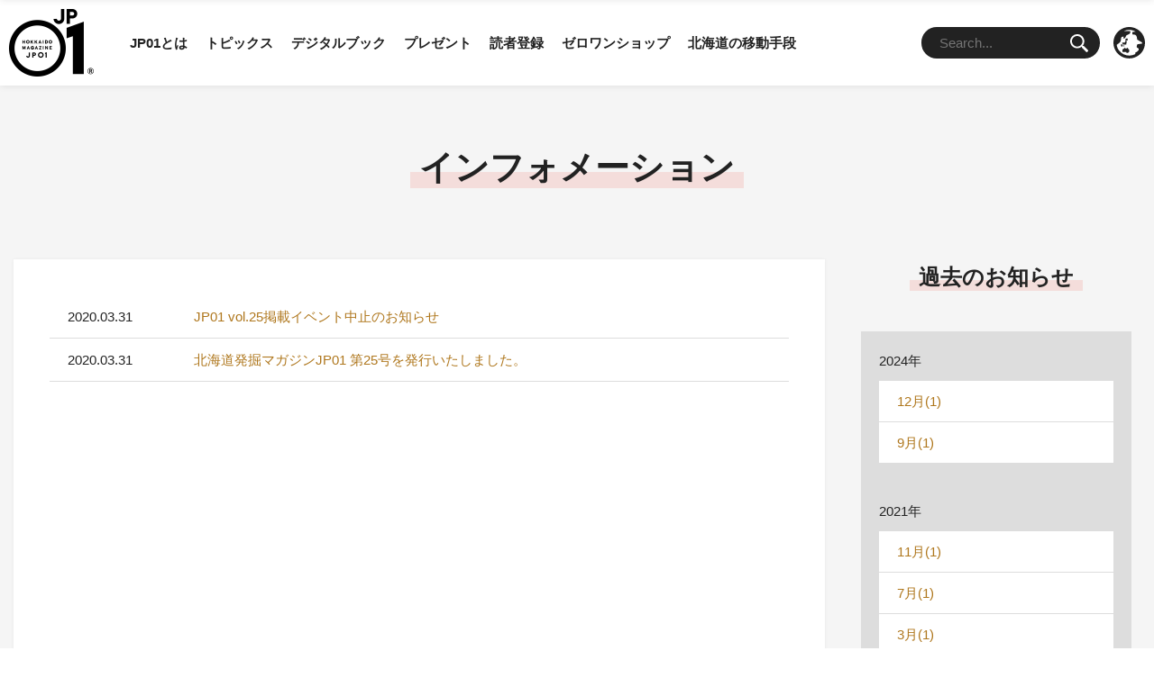

--- FILE ---
content_type: text/html; charset=UTF-8
request_url: https://jp01.jp/info/date/2020/03/
body_size: 4244
content:
<!DOCTYPE html>
<html lang="ja">
<head>
<meta charset="UTF-8">
<meta http-equiv="X-UA-Compatible" content="IE=edge">
<meta name="viewport" content="width=device-width">
<meta name="theme-color" content="#222222">
<meta name="description" content="北海道発掘マガジンJP01の2020  3月記事一覧です。">
<meta property="og:title" content="インフォメーション | 北海道発掘マガジンJP01">
<meta property="og:description" content="北海道発掘マガジンJP01の2020  3月記事一覧です。">
<meta property="og:type" content="article">
<meta property="og:url" content="https://jp01.jp/info/">
<script type="application/ld+json">
{
	"@context": "https://schema.org",
	"@type": "BreadcrumbList",
	"itemListElement": [
		{
		"@type": "ListItem",
		"position": 1,
		"name": "HOME",
		"item": "https://jp01.jp/"
		},
		{
		"@type": "ListItem",
		"position": 2,
		"name": "2020  3月",
		"item": "https://jp01.jp/info/"
		}
	]
}
</script>
<meta property="og:image" content="https://jp01.jp/wp/wp-content/themes/jp01/images/common/ogp.png">
<meta property="og:site_name" content="北海道発掘マガジンJP01">

<link rel="stylesheet" href="https://jp01.jp/wp/wp-content/themes/jp01/css/base.css">
<link rel="stylesheet" href="https://jp01.jp/wp/wp-content/themes/jp01/css/info.css">
<!-- Google tag (gtag.js) -->
<script>
window.onload = function(){
	var scriptTag = document.createElement("script");
	scriptTag.src = "https://www.googletagmanager.com/gtag/js?id=G-NDMEF8LKZ0";
	document.body.appendChild(scriptTag);
	window.dataLayer = window.dataLayer || [];
	function gtag(){dataLayer.push(arguments);}
	gtag('js', new Date());
	gtag('config', 'G-NDMEF8LKZ0');
};
</script>
<script src="https://jp01.jp/wp/wp-content/themes/jp01/js/jquery-3.6.1.min.js"></script>
<script async>
	function googleTranslateElementInit2() {new google.translate.TranslateElement({pageLanguage: 'ja',autoDisplay: false}, 'google_translate_element2');}
</script>
<script async src="https://translate.google.com/translate_a/element.js?cb=googleTranslateElementInit2"></script>
<script async>
	function GTranslateGetCurrentLang() {var keyValue = document['cookie'].match('(^|;) ?googtrans=([^;]*)(;|$)');return keyValue ? keyValue[2].split('/')[2] : null;}
	function GTranslateFireEvent(element,event){try{if(document.createEventObject){var evt=document.createEventObject();element.fireEvent('on'+event,evt)}else{var evt=document.createEvent('HTMLEvents');evt.initEvent(event,true,true);element.dispatchEvent(evt)}}catch(e){}}
	function doGTranslate(lang_pair){if(lang_pair.value)lang_pair=lang_pair.value;if(lang_pair=='')return;var lang=lang_pair.split('|')[1];if(GTranslateGetCurrentLang() == null && lang == lang_pair.split('|')[0])return;var teCombo;var sel=document.getElementsByTagName('select');for(var i=0;i<sel.length;i++)if(/goog-te-combo/.test(sel[i].className)){teCombo=sel[i];break;}if(document.getElementById('google_translate_element2')==null||document.getElementById('google_translate_element2').innerHTML.length==0||teCombo.length==0||teCombo.innerHTML.length==0){setTimeout(function(){doGTranslate(lang_pair)},500)}else{teCombo.value=lang;GTranslateFireEvent(teCombo,'change');GTranslateFireEvent(teCombo,'change')}}
</script>

<title>インフォメーション | 北海道発掘マガジンJP01</title>
<meta name='robots' content='max-image-preview:large' />
	<style>img:is([sizes="auto" i], [sizes^="auto," i]) { contain-intrinsic-size: 3000px 1500px }</style>
	<link rel='dns-prefetch' href='//static.addtoany.com' />
<style id='classic-theme-styles-inline-css' type='text/css'>
/*! This file is auto-generated */
.wp-block-button__link{color:#fff;background-color:#32373c;border-radius:9999px;box-shadow:none;text-decoration:none;padding:calc(.667em + 2px) calc(1.333em + 2px);font-size:1.125em}.wp-block-file__button{background:#32373c;color:#fff;text-decoration:none}
</style>
<link rel='stylesheet' id='addtoany-css' href='https://jp01.jp/wp/wp-content/plugins/add-to-any/addtoany.min.css?ver=1.16' type='text/css' media='all' />
<script type="text/javascript" id="addtoany-core-js-before">
/* <![CDATA[ */
window.a2a_config=window.a2a_config||{};a2a_config.callbacks=[];a2a_config.overlays=[];a2a_config.templates={};a2a_localize = {
	Share: "共有",
	Save: "ブックマーク",
	Subscribe: "購読",
	Email: "メール",
	Bookmark: "ブックマーク",
	ShowAll: "すべて表示する",
	ShowLess: "小さく表示する",
	FindServices: "サービスを探す",
	FindAnyServiceToAddTo: "追加するサービスを今すぐ探す",
	PoweredBy: "Powered by",
	ShareViaEmail: "メールでシェアする",
	SubscribeViaEmail: "メールで購読する",
	BookmarkInYourBrowser: "ブラウザにブックマーク",
	BookmarkInstructions: "このページをブックマークするには、 Ctrl+D または \u2318+D を押下。",
	AddToYourFavorites: "お気に入りに追加",
	SendFromWebOrProgram: "任意のメールアドレスまたはメールプログラムから送信",
	EmailProgram: "メールプログラム",
	More: "詳細&#8230;",
	ThanksForSharing: "共有ありがとうございます !",
	ThanksForFollowing: "フォローありがとうございます !"
};
/* ]]> */
</script>
<script type="text/javascript" async defer src="https://static.addtoany.com/menu/page.js" id="addtoany-core-js"></script>
<link rel="https://api.w.org/" href="https://jp01.jp/wp-json/" />
<link rel="canonical" href="https://jp01.jp/info/">
<style>.wp-block-gallery.is-cropped .blocks-gallery-item picture{height:100%;width:100%;}</style><link rel="icon" href="https://jp01.jp/wp/wp-content/uploads/images/1651131699-32x32.png" sizes="32x32" />
<link rel="icon" href="https://jp01.jp/wp/wp-content/uploads/images/1651131699-192x192.png" sizes="192x192" />
<link rel="apple-touch-icon" href="https://jp01.jp/wp/wp-content/uploads/images/1651131699-180x180.png" />
<meta name="msapplication-TileImage" content="https://jp01.jp/wp/wp-content/uploads/images/1651131699-270x270.png" />
<link rel="shortcut icon" href="https://jp01.jp/wp/wp-content/themes/jp01/images/common/favicon.ico" type="image/vnd.microsoft.icon">
</head>

<body>

<div class="container">
<header class="globalHeader">
<div class="headerInner">
	<h1><a href="https://jp01.jp/"><picture><source srcset="https://jp01.jp/wp/wp-content/themes/jp01/images/common/logo.png.webp"  type="image/webp"><img src="https://jp01.jp/wp/wp-content/themes/jp01/images/common/logo.png" width="188" height="150" alt="北海道発掘マガジンJP01（ジェイピーゼロワン）" data-eio="p"></picture></a></h1>
	<nav>
		<ul class="gNav">
			<li><a href="https://jp01.jp/about/">JP01とは</a></li>
			<li><a href="https://jp01.jp/topics/">トピックス</a></li>
			<li><a href="https://jp01.jp/dbook/">デジタルブック</a></li>
			<li><a href="https://jp01.jp/present/">プレゼント</a></li>
			<li><a href="https://jp01.jp/reader/">読者登録</a></li>
			<li><a href="http://jp01shop.com/" target="_blank">ゼロワンショップ</a></li>
			<li><a href="https://jp01.jp/trafficinfo/">北海道の移動手段</a></li>
		</ul>
		<ul class="toolNav">
			<li class="search">
<form action="https://jp01.jp/" method="get"><input type="text" name="s" id="search" placeholder="Search..." value=""><button><img src="https://jp01.jp/wp/wp-content/themes/jp01/images/common/search.svg" width="20" height="20" alt="検索"></button></form></li>
			<li class="language"><img src="https://jp01.jp/wp/wp-content/themes/jp01/images/common/lang.svg" width="35" height="35" alt="language">
				<ul>
					<li><a href="#" onclick="doGTranslate('ja|ja');return false;" title="日本語">日本語</a></li>
					<li><a href="#" onclick="doGTranslate('ja|en');return false;" title="English">English</a></li>
					<li><a href="#" onclick="doGTranslate('ja|zh-CN');return false;" title="简体中文">简体中文</a></li>
					<li><a href="#" onclick="doGTranslate('ja|zh-TW');return false;" title="繁體中文">繁體中文</a></li>
					<li><a href="#" onclick="doGTranslate('ja|ko');return false;" title="한국어">한국어</a></li>
				</ul>
				<div id="google_translate_element2"></div>
			</li>
		</ul>	
	</nav>
</div>
</header>

<main>

	<h1><span>インフォメーション</span></h1>

	<dl class="archive">
		<dt><time datetime="2020-03-31">2020.03.31</time></dt>
		<dd><a href="https://jp01.jp/info/2020/03/5087/">JP01 vol.25掲載イベント中止のお知らせ</a></dd>
		<dt><time datetime="2020-03-31">2020.03.31</time></dt>
		<dd><a href="https://jp01.jp/info/2020/03/5056/">北海道発掘マガジンJP01 第25号を発行いたしました。</a></dd>
	</dl>

	<div class="entryList">
		<nav>
			<h2><span>過去のお知らせ</span></h2>
			<ul>
				<li>2024年
				<ul>
						<li><a href="https://jp01.jp/info/date/2024/12">12月(1)</a></li>
						<li><a href="https://jp01.jp/info/date/2024/09">9月(1)</a></li>
					</ul>
				</li>
				<li>2021年
				<ul>
						<li><a href="https://jp01.jp/info/date/2021/11">11月(1)</a></li>
						<li><a href="https://jp01.jp/info/date/2021/07">7月(1)</a></li>
						<li><a href="https://jp01.jp/info/date/2021/03">3月(1)</a></li>
						<li><a href="https://jp01.jp/info/date/2021/01">1月(1)</a></li>
					</ul>
				</li>
				<li>2020年
				<ul>
						<li><a href="https://jp01.jp/info/date/2020/12">12月(1)</a></li>
						<li><a href="https://jp01.jp/info/date/2020/04">4月(2)</a></li>
						<li><a href="https://jp01.jp/info/date/2020/03">3月(2)</a></li>
						<li><a href="https://jp01.jp/info/date/2020/01">1月(1)</a></li>
					</ul>
				</li>
				<li>2019年
				<ul>
						<li><a href="https://jp01.jp/info/date/2019/09">9月(1)</a></li>
						<li><a href="https://jp01.jp/info/date/2019/07">7月(2)</a></li>
						<li><a href="https://jp01.jp/info/date/2019/03">3月(2)</a></li>
					</ul>
				</li>
				<li>2018年
				<ul>
						<li><a href="https://jp01.jp/info/date/2018/12">12月(1)</a></li>
						<li><a href="https://jp01.jp/info/date/2018/10">10月(1)</a></li>
						<li><a href="https://jp01.jp/info/date/2018/05">5月(1)</a></li>
						<li><a href="https://jp01.jp/info/date/2018/03">3月(2)</a></li>
					</ul>
				</li>
				<li>2017年
				<ul>
						<li><a href="https://jp01.jp/info/date/2017/11">11月(1)</a></li>
					</ul>
				</li>
			</ul>
		</nav>

		<nav class="banner">
			<ul>
				<li><a href="/jp12/" rel="noopener" target="_blank"><picture><source srcset="https://jp01.jp/wp/wp-content/themes/jp01/images/banner/banner_jp12@2x.png.webp 2x"  type="image/webp"><img src="https://jp01.jp/wp/wp-content/themes/jp01/images/banner/banner_jp12.png" srcset="https://jp01.jp/wp/wp-content/themes/jp01/images/banner/banner_jp12@2x.png 2x" loading="lazy" width="320" height="100" alt="千葉県を応援するフリーマガジンJP12" data-eio="p"></picture></a></li>
				<li><a href="/jp14/" target="_blank"><picture><source srcset="https://jp01.jp/wp/wp-content/themes/jp01/images/banner/banner_jp14@2x.png.webp 2x"  type="image/webp"><img src="https://jp01.jp/wp/wp-content/themes/jp01/images/banner/banner_jp14.png" srcset="https://jp01.jp/wp/wp-content/themes/jp01/images/banner/banner_jp14@2x.png 2x" loading="lazy" width="320" height="100" alt="神奈川県を応援するフリーマガジンJP14" data-eio="p"></picture></a></li>
				<li><a href="/jp32/" rel="noopener" target="_blank"><picture><source srcset="https://jp01.jp/wp/wp-content/themes/jp01/images/banner/banner_jp32@2x.png.webp 2x"  type="image/webp"><img src="https://jp01.jp/wp/wp-content/themes/jp01/images/banner/banner_jp32.png" srcset="https://jp01.jp/wp/wp-content/themes/jp01/images/banner/banner_jp32@2x.png 2x" loading="lazy" width="320" height="100" alt="島根県を応援するフリーマガジンJP32" data-eio="p"></picture></a></li>
				<li><a href="http://jp01shop.com/" rel="noopener" target="_blank"><picture><source srcset="https://jp01.jp/wp/wp-content/themes/jp01/images/banner/banner_shop@2x.png.webp 2x"  type="image/webp"><img src="https://jp01.jp/wp/wp-content/themes/jp01/images/banner/banner_shop.png" srcset="https://jp01.jp/wp/wp-content/themes/jp01/images/banner/banner_shop@2x.png 2x" loading="lazy" width="320" height="100" alt="北海道応援小包ゼロワンショップ" data-eio="p"></picture></a></li>
				<li><a href="http://www.shouken.co.jp" rel="noopener" target="_blank"><picture><source srcset="https://jp01.jp/wp/wp-content/themes/jp01/images/banner/banner_shouken@2x.png.webp 2x"  type="image/webp"><img src="https://jp01.jp/wp/wp-content/themes/jp01/images/banner/banner_shouken.png" srcset="https://jp01.jp/wp/wp-content/themes/jp01/images/banner/banner_shouken@2x.png 2x" loading="lazy" width="320" height="100" alt="総合商研株式会社" data-eio="p"></picture></a></li>
				<li><a href="http://www.fripper.jp/" rel="noopener" target="_blank"><picture><source srcset="https://jp01.jp/wp/wp-content/themes/jp01/images/banner/banner_fripper@2x.png.webp 2x"  type="image/webp"><img src="https://jp01.jp/wp/wp-content/themes/jp01/images/banner/banner_fripper.png" srcset="https://jp01.jp/wp/wp-content/themes/jp01/images/banner/banner_fripper@2x.png 2x" loading="lazy" width="320" height="100" alt="ふりっぱーWeb" data-eio="p"></picture></a></li>
				<li><a href="http://www.mikaku.jp" rel="noopener" target="_blank"><picture><source srcset="https://jp01.jp/wp/wp-content/themes/jp01/images/banner/banner_ajiken@2x.png.webp 2x"  type="image/webp"><img src="https://jp01.jp/wp/wp-content/themes/jp01/images/banner/banner_ajiken.png" srcset="https://jp01.jp/wp/wp-content/themes/jp01/images/banner/banner_ajiken@2x.png 2x" loading="lazy" width="320" height="100" alt="味香り戦略研究所" data-eio="p"></picture></a></li>
			</ul>
		</nav>
	</div>


<p id="pagetop"><a href="#top"></a></p>
</main>
<footer>
	<div class="footerInner">
		<nav>
			<ul>
				<li><a href="https://jp01.jp/info/">インフォメーション</a></li>
				<li><a href="https://jp01.jp/reader/">読者登録</a></li>
				<li><a href="https://jp01.jp/location/">配布場所</a></li>
				<li><a href="https://jp01.jp/archivepage/">アーカイブ</a></li>
				<li><a href="https://jp01.jp/form/inq/">お問い合わせ</a></li>
				<li><a href="https://www.shouken.co.jp/company/outline/" target="_blank">運営会社</a></li>
				<li><a href="https://www.shouken.co.jp/policy/" target="_blank">個人情報保護方針</a></li>
			</ul>
		</nav>
		<p>Copyright &copy; 2017 - 2026 Sougou Shouken CO., Ltd. All Rights Reserved.</p>
	</div>
</footer>
</div>
<script type="speculationrules">
{"prefetch":[{"source":"document","where":{"and":[{"href_matches":"\/*"},{"not":{"href_matches":["\/wp\/wp-*.php","\/wp\/wp-admin\/*","\/wp\/wp-content\/uploads\/*","\/wp\/wp-content\/*","\/wp\/wp-content\/plugins\/*","\/wp\/wp-content\/themes\/jp01\/*","\/*\\?(.+)"]}},{"not":{"selector_matches":"a[rel~=\"nofollow\"]"}},{"not":{"selector_matches":".no-prefetch, .no-prefetch a"}}]},"eagerness":"conservative"}]}
</script>
<script src="https://jp01.jp/wp/wp-content/themes/jp01/js/function.js"></script>




</body>
</html>

--- FILE ---
content_type: text/css
request_url: https://jp01.jp/wp/wp-content/themes/jp01/css/base.css
body_size: 2869
content:
a,abbr,acronym,address,applet,article,aside,audio,b,big,blockquote,body,canvas,caption,center,cite,code,dd,del,details,dfn,div,dl,dt,em,embed,fieldset,figcaption,figure,footer,form,h1,h2,h3,h4,h5,h6,header,hgroup,html,i,iframe,img,ins,kbd,label,legend,li,mark,menu,nav,object,ol,output,p,pre,q,ruby,s,samp,section,small,span,strike,strong,sub,summary,sup,table,tbody,td,tfoot,th,thead,time,tr,tt,u,ul,var,video{margin:0;padding:0;border:0;font:inherit;font-size:100%;vertical-align:baseline}html{line-height:1}ol,ul{list-style:none}table{border-collapse:collapse;border-spacing:0}caption,td,th{text-align:left;font-weight:400;vertical-align:middle}blockquote,q{quotes:none}blockquote:after,blockquote:before,q:after,q:before{content:"";content:none}a img{border:none}article,aside,details,figcaption,figure,footer,header,hgroup,main,menu,nav,section,summary{display:block}html{height:100%;font-size:62.5%;-webkit-text-size-adjust:100%}body{min-width:1000px;background-color:#fff;font-family:"游ゴシック","Yu Gothic",YuGothic,"ヒラギノ角ゴ Pro W3","Hiragino Kaku Gothic Pro","メイリオ",Meiryo,sans-serif;font-size:10px;font-size:1rem;color:#222;text-align:justify;text-justify:inter-ideograph;word-break:break-word;word-wrap:break-word}a{color:#af771d;text-decoration:none;-webkit-transition:all .3s;transition:all .3s}a:visited{color:#888}a:hover{color:#4ec4d8}img{max-width:100%;height:auto;vertical-align:bottom}.fz_s{font-size:80%}.fz_l{font-size:120%;font-weight:700}.f_bold{font-weight:700}.f_marker{background-image:-webkit-gradient(linear,left top,left bottom,color-stop(40%,transparent),color-stop(40%,#f6e862));background-image:linear-gradient(transparent 40%,#f6e862 40%)}.f_red{color:#d7003a}.indent{margin-left:1em;font-size:86%;text-indent:-1em}.num{margin-left:1em}.num li{list-style-type:decimal}.container{display:-webkit-box;display:-ms-flexbox;display:flex;-webkit-box-orient:vertical;-webkit-box-direction:normal;-ms-flex-direction:column;flex-direction:column;-webkit-box-align:center;-ms-flex-align:center;align-items:center;width:100%;min-height:100vh;background-color:#f5f5f5;font-size:150%;line-height:1.7}a.btn{display:block;position:relative;margin:20px;padding:15px 30px 15px 15px;background-color:#222;-webkit-box-sizing:border-box;box-sizing:border-box;text-align:center;color:#fff}a.btn:after{content:"";position:absolute;right:15px;top:50%;width:10px;height:10px;margin-top:-5px;border-top:solid 2px currentColor;border-right:solid 2px currentColor;-webkit-transform:rotate(45deg);transform:rotate(45deg)}a.btn:hover{background-color:#af771d;cursor:pointer}.disable{margin:20px;padding:15px;border:1px solid #aaa;color:#aaa;text-align:center;-webkit-box-sizing:border-box;box-sizing:border-box}button:focus,input:focus,textarea:focus{outline:0}header.globalHeader{width:100%;min-width:1000px;background-color:#fff;-webkit-box-shadow:0 0 8px rgba(0,0,0,.1);box-shadow:0 0 8px rgba(0,0,0,.1)}header.globalHeader .headerInner{display:-webkit-box;display:-ms-flexbox;display:flex;-webkit-box-pack:justify;-ms-flex-pack:justify;justify-content:space-between;max-width:1440px;width:calc(100% - 20px);margin:0 auto;padding:10px 0}header.globalHeader h1{width:94px;height:75px}header.globalHeader h1 a{display:block}header.globalHeader nav{display:-webkit-box;display:-ms-flexbox;display:flex;width:calc(100% - 114px)}header.globalHeader nav ul.gNav{display:-webkit-box;display:-ms-flexbox;display:flex;width:calc(100% - 248px);margin-right:auto}header.globalHeader nav ul.gNav li{display:table;table-layout:fixed;padding:20px 0 20px 20px;font-weight:700}header.globalHeader nav ul.gNav li a{position:relative;display:table-cell;width:auto;height:35px;vertical-align:middle;color:#222}header.globalHeader nav ul.gNav li a.current:before,header.globalHeader nav ul.gNav li a:before{content:"";position:absolute;top:33px;left:0;display:inline-block;width:0;height:2px;background:#222;-webkit-transition:all .5s;transition:all .5s}header.globalHeader nav ul.gNav li a.current:before,header.globalHeader nav ul.gNav li a:hover:before{width:100%}header.globalHeader nav ul.toolNav{display:-webkit-box;display:-ms-flexbox;display:flex;width:248px}header.globalHeader nav ul.toolNav>li{height:35px;margin:20px 0}header.globalHeader nav ul.toolNav>li.search button,header.globalHeader nav ul.toolNav>li.search input[name=s]{background-color:#222;height:35px;border:0;-webkit-box-sizing:border-box;box-sizing:border-box}header.globalHeader nav ul.toolNav>li.search input[name=s]{width:160px;padding-left:20px;border-radius:18px 0 0 18px;-webkit-box-sizing:border-box;box-sizing:border-box;color:#fff;font-size:100%;vertical-align:top}header.globalHeader nav ul.toolNav>li.search button{border-radius:0 18px 18px 0;width:38px;height:35px;padding:5px 8px 5px 0}header.globalHeader nav ul.toolNav>li.search button img{width:20px;height:20px}header.globalHeader nav ul.toolNav>li.language{position:relative;margin-left:15px;width:35px}header.globalHeader nav ul.toolNav>li.language ul{display:inline-block;position:absolute;top:100%;right:0;width:200px;background-color:#222;visibility:hidden;opacity:0;-webkit-box-shadow:0 2px 2px rgba(0,0,0,.2);box-shadow:0 2px 2px rgba(0,0,0,.2);-webkit-transform:translateY(-10px);transform:translateY(-10px);-webkit-transition:all .3s;transition:all .3s}header.globalHeader nav ul.toolNav>li.language ul:before{content:"";position:absolute;top:-20px;right:7px;border:10px solid transparent;border-bottom:10px solid #222}header.globalHeader nav ul.toolNav>li.language ul li:not(:first-child){border-top:1px solid rgba(255,255,255,.7)}header.globalHeader nav ul.toolNav>li.language ul a{display:block;padding:10px;color:#fff;text-align:center}header.globalHeader nav ul.toolNav>li.language ul a:hover{background-color:#4ec4d8}header.globalHeader nav ul.toolNav>li.language:hover>ul{visibility:visible;opacity:1;-webkit-transform:translateY(15px);transform:translateY(15px);z-index:4}.clone-nav{position:fixed;top:0;left:0;background-color:rgba(255,255,255,.95);font-size:150%;-webkit-transition:all .3s;transition:all .3s;-webkit-transform:translateY(-100%);transform:translateY(-100%);z-index:2}.is-show{-webkit-transform:translateY(0);transform:translateY(0)}#goog-gt-tt{display:none!important}.goog-te-banner-frame{display:none!important}.goog-te-menu-value:hover{text-decoration:none!important}.goog-text-highlight{background-color:transparent!important;-webkit-box-shadow:none!important;box-shadow:none!important}body{top:0!important}#google_translate_element2{display:none!important}main{display:-webkit-box;display:-ms-flexbox;display:flex;-ms-flex-wrap:wrap;flex-wrap:wrap;-ms-flex-line-pack:start;align-content:flex-start;-webkit-box-flex:1;-ms-flex-positive:1;flex-grow:1;max-width:1440px;min-width:1000px;width:calc(100% - 10px);margin:0 auto 40px}main>h1{width:100%;margin:60px 0;font-size:250%;font-weight:700;text-align:center}main article{-webkit-box-sizing:border-box;box-sizing:border-box}.icon_add,.icon_new{display:inline-block;position:absolute;top:-6px;right:10px;margin:0;padding:10px 0 7px;background:#d7003a;border-radius:2px 0 0 0;-webkit-box-sizing:border-box;box-sizing:border-box;font-size:93%;color:#fff;text-align:center;text-shadow:1px 1px 0 rgba(0,0,0,.5);z-index:2}.icon_new{width:60px}.icon_add{width:120px}.icon_add:before,.icon_new:before{position:absolute;content:"";top:0;right:-5px;border:none;border-bottom:solid 6px #870024;border-right:solid 5px transparent}.icon_add:after,.icon_new:after{content:"";position:absolute;left:0;top:99%;height:0;width:0;border-left:30px solid #d7003a;border-right:30px solid #d7003a;border-bottom:15px solid transparent}.icon_add:after{border-left:60px solid #d7003a;border-right:60px solid #d7003a}.addtoany_shortcode{margin-top:40px;text-align:right}nav.topicPath{width:calc(100% - 20px)}nav.topicPath ul{margin:20px 10px 0;font-size:93%}nav.topicPath ul li{display:inline;position:relative;padding-right:30px}nav.topicPath ul li:after{content:"";position:absolute;right:9px;top:50%;width:6px;height:6px;margin-top:-5px;border-top:solid 2px currentColor;border-right:solid 2px currentColor;-webkit-transform:rotate(45deg);transform:rotate(45deg)}nav.topicPath ul li:last-child:after{border:0}nav.pager{width:100%}nav.pager ul{display:-webkit-box;display:-ms-flexbox;display:flex;-webkit-box-pack:center;-ms-flex-pack:center;justify-content:center;-webkit-box-align:center;-ms-flex-align:center;align-items:center;margin:20px auto}nav.pager li{position:relative;margin:0 10px;font-weight:700}nav.pager li a{display:block;padding:10px 20px;color:#222}nav.pager li a:hover{background-color:#ddd}nav.pager li.disable{padding:10px 20px;border:0;color:#aaa}nav.pager li.disable.prev,nav.pager li.prev a{padding-left:40px}nav.pager li.disable.prev:after,nav.pager li.prev a:after{content:"";position:absolute;left:10px;top:50%;width:10px;height:10px;margin-top:-7px;border-top:solid 2px currentColor;border-right:solid 2px currentColor;border-left:0 solid transparent;border-bottom:0 solid transparent;-webkit-transform:rotate(-135deg);transform:rotate(-135deg)}nav.pager li.disable.next,nav.pager li.next a{padding-right:40px}nav.pager li.disable.next:after,nav.pager li.next a:after{content:"";position:absolute;right:10px;top:50%;width:10px;height:10px;margin-top:-7px;border-top:solid 2px currentColor;border-right:solid 2px currentColor;border-left:0 solid transparent;border-bottom:0 solid transparent;-webkit-transform:rotate(45deg);transform:rotate(45deg)}nav.pager li.current{padding:10px 20px;border-bottom:2px solid #222}nav.pager_s ul{display:-webkit-box;display:-ms-flexbox;display:flex;-ms-flex-wrap:wrap;flex-wrap:wrap;-ms-flex-pack:distribute;justify-content:space-around;margin:40px 10px 0}nav.pager_s li{width:calc(33.33333% - 20px);min-height:100%}nav.pager_s li a{position:relative;display:block;min-height:100%;padding:10px 20px;border:1px solid #af771d;color:#af771d;-webkit-box-sizing:border-box;box-sizing:border-box;font-size:80%;text-align:center}nav.pager_s li a:hover{background-color:#222;border:1px solid #222;color:#fff}nav.pager_s li.prev a:after{content:"";position:absolute;left:9px;top:50%;width:6px;height:6px;margin-top:-5px;border-top:solid 2px currentColor;border-left:solid 2px currentColor;-webkit-transform:rotate(-45deg);transform:rotate(-45deg)}nav.pager_s li.next a:after{content:"";position:absolute;right:9px;top:50%;width:6px;height:6px;margin-top:-5px;border-top:solid 2px currentColor;border-right:solid 2px currentColor;-webkit-transform:rotate(45deg);transform:rotate(45deg)}nav.pager_s li.disable{margin:0;padding:10px 20px;font-size:86%}#pagetop{position:fixed;bottom:10px;right:20px}#pagetop a{display:block;width:60px;height:60px;background-color:#4ec4d8;border-radius:60px;opacity:1;-webkit-transition:all .4s ease;transition:all .4s ease;cursor:pointer}#pagetop a:before{content:"";display:block;position:absolute;top:50%;right:18px;height:20px;width:20px;margin-top:-6px;border:4px solid #fff;border-left:0;border-bottom:0;-webkit-transform:rotate(-45deg);transform:rotate(-45deg)}#pagetop a:hover{opacity:.7}footer{width:100%;min-width:1000px;padding:20px 0;background-color:#222;color:#fff;font-size:86%;text-align:center}nav.pc-switcher{margin-top:20px}nav.pc-switcher a{display:block;margin:0 10px;padding:20px;border:1px solid #fff;color:#fff;font-size:186%}.footerInner{max-width:1280px;width:calc(100% - 20px);margin:0 auto}.footerInner nav ul{display:-webkit-box;display:-ms-flexbox;display:flex;-webkit-box-pack:center;-ms-flex-pack:center;justify-content:center;-webkit-box-align:center;-ms-flex-align:center;align-items:center;width:100%;margin:40px 0}.footerInner nav ul li{padding:0 10px;border-left:1px solid #fff}.footerInner nav ul li:last-child{border-right:1px solid #fff}.footerInner nav ul li a{color:#fff}@media screen and (max-width:1170px){header.globalHeader nav ul.gNav{width:calc(100% - 228px)}header.globalHeader nav ul.gNav li{padding-left:15px}header.globalHeader nav ul.gNav li:first-child{padding-left:0}header.globalHeader nav ul.toolNav{width:228px}header.globalHeader nav ul.toolNav>li.search input[name=s]{width:140px}}@media screen and (max-width:1150px){html{font-size:56.25%}header.globalHeader{font-size:90%}footer{font-size:80%}}@media print{footer,header.gNav,nav.pager_s{display:none}}

--- FILE ---
content_type: text/css
request_url: https://jp01.jp/wp/wp-content/themes/jp01/css/info.css
body_size: 665
content:
main>h1 span{padding:0 10px 2px;background-image:-webkit-gradient(linear,left top,left bottom,color-stop(60%,transparent),color-stop(60%,#f4dddb));background-image:linear-gradient(transparent 60%,#f4dddb 60%)}main article.main,main dl.archive{width:calc(100% - 460px);margin:10px 30px 10px 10px;padding:40px 80px;background-color:#fff;-webkit-box-shadow:0 0 4px rgba(0,0,0,.05);box-shadow:0 0 4px rgba(0,0,0,.05);line-height:1.8;-webkit-box-sizing:border-box;box-sizing:border-box}main dl.archive{display:block}main dl.archive dt{float:left;width:150px;padding:10px 0 10px 20px;-webkit-box-sizing:border-box;box-sizing:border-box}main dl.archive dd{width:100%;padding:10px 20px 10px 160px;border-bottom:1px solid #ddd;-webkit-box-sizing:border-box;box-sizing:border-box}main article.main h1{font-size:160%;font-weight:700}main article.main .date{color:#aaa;text-align:right}main article.main .text p{margin-top:20px}main article.main .option_contents{width:100%;margin-top:40px;border-top:1px solid #ddd;border-bottom:1px solid #ddd;-webkit-box-sizing:border-box;box-sizing:border-box}main article.main .option_contents dd,main article.main .option_contents dt{width:100%;padding:10px;border:0;-webkit-box-sizing:border-box;box-sizing:border-box}main article.main .option_contents dt{font-weight:700}main article.main .option_contents dd{padding-top:0}main article.main .option_contents dd a{position:relative;padding-left:18px}main article.main .option_contents dd a:after{display:block;content:"";position:absolute;top:50%;left:0;width:0;height:0;margin:-4px 0 0 0;border-top:8px solid currentColor;border-left:8px solid transparent;-webkit-transform:rotate(45deg);transform:rotate(45deg)}main article.main table{width:100%;margin:20px auto;background-color:#fff;border-collapse:collapse;font-size:80%}main article.main td,main article.main th{padding:10px;border:1px solid #ddd}main article.main th{background-color:rgba(78,196,216,.1)}main .entryList{width:400px;margin:10px;-webkit-box-sizing:border-box;box-sizing:border-box}main .entryList nav{margin-top:40px}main .entryList nav:first-of-type{margin-top:0}main .entryList h2{position:relative;margin-bottom:40px;font-size:160%;font-weight:700;text-align:center}main .entryList h2 span{padding:0 10px 2px;background-image:-webkit-gradient(linear,left top,left bottom,color-stop(60%,transparent),color-stop(60%,#f4dddb));background-image:linear-gradient(transparent 60%,#f4dddb 60%)}main .entryList ul li{padding:20px;background-color:#ddd}main .entryList ul li ul{margin-top:10px}main .entryList ul li li{padding:0;background-color:#fff;border-bottom:1px solid #ddd}main .entryList ul li li a{display:block;padding:10px 20px}main .entryList .banner li{max-width:320px;width:100%;margin:20px auto;padding:0}main .entryList .banner li img{width:100%;height:auto;border:1px solid #ddd}main .entryList .facebook{margin-top:40px;border:0;overflow:hidden}@media screen and (max-width:1280px){main .entryList{width:300px}main article.main,main dl.archive{width:calc(100% - 370px);padding:40px}main nav.archive{width:300px}}@media print{.entryList,nav.topicPath{display:none}main article.main{width:100%;margin:0}}

--- FILE ---
content_type: image/svg+xml
request_url: https://jp01.jp/wp/wp-content/themes/jp01/images/common/lang.svg
body_size: 1196
content:
<svg version="1.1" id="_x32_" xmlns="http://www.w3.org/2000/svg" x="0" y="0" viewBox="0 0 35 35" xml:space="preserve"><style>.st0{fill:#222}</style><path class="st0" d="M32 7.6c-.3-.5-.6-.9-1-1.3C27.8 2.5 22.9 0 17.5 0S7.2 2.5 4 6.3c-.3.5-.7.9-1 1.3-1.9 2.8-3 6.2-3 9.9s1.1 7 3 9.8c.3.5.6.9 1 1.3 3.2 3.9 8.1 6.3 13.5 6.3s10.3-2.5 13.5-6.3c.3-.4.7-.9 1-1.3 1.9-2.8 3-6.2 3-9.8 0-3.7-1.1-7-3-9.9zm-.3 10.8l-5.2.8s-1.3 3.3-.2 3.7c3.6 1.5 1.1 4.1-1.5 5.3-1.1.5-.9 1.2-.1 1.5-2.1 1.3-4.6 2-7.2 2-4.3 0-8.1-1.9-10.7-4.9-.4-.4-.7-.9-1-1.3-1.1-1.6-1.9-3.5-2.2-5.6.5-.5 1-.9 1.5-1.2 1.2-.8 3.3-2 3.3-5.1 0-3.1 2.1-2.9 2.1-2.9h1l-.8 2 2-.2 1.7-3.2 3.5-1.8s2.2-2.9 0-2.9h-6.5c1.9-.9 3.9-1.4 6.1-1.4 2.7 0 5.2.8 7.4 2.1-.4-.1-.7-.1-1.1-.1l-2.9.4v2.7l2.1.1c1.5.1 2.7 1.2 2.9 2.6l.5 3 5.3 3.1.1.4c-.1.3-.1.6-.1.9z"/><path class="st0" d="M14.9 23.1v.7h-2V23l-2.8 2v2.8h4l.5.9h1.7l1.2-1.2v-2.1l-2-2.3zM11 20.3c-.2 0-.4.2-.4.4v.3c0 .2.2.4.4.4h.8c.2 0 .4-.2.4-.4v-.2c0-.2-.2-.4-.4-.4H11zM9.7 19.3h-1c-.2 0-.4.2-.4.4v.6c0 .2.1.4.3.4.2 0 .1.2.1.4v.3c0 .2.2.4.4.4h.6c.2 0 .4-.2.4-.4v-1.7c0-.2-.2-.4-.4-.4zM10.1 18.6c.3 0 .4.2.4.4v.2c0 .2.2.4.4.4h2.9c.2 0 .3-.1.4-.3l.6-3.2c0-.1 0-.3-.1-.4-.1-.1-.2-.2-.3-.2h-1c-.2 0-.3.1-.4.3l-.2 1.1c0 .2-.2.3-.4.3h-2.3c-.2 0-.4.2-.4.4v.3c0 .5.2.7.4.7zM13.7 15.1h1.6c.2 0 .3-.1.4-.3l.2-1.4c0-.1 0-.3-.1-.4-.1-.1-.2-.2-.3-.2h-1.6c-.2 0-.3.1-.4.4l-.2 1.4c0 .1 0 .3.1.4 0 0 .2.1.3.1z"/></svg>

--- FILE ---
content_type: image/svg+xml
request_url: https://jp01.jp/wp/wp-content/themes/jp01/images/common/search.svg
body_size: 152
content:
<svg xmlns="http://www.w3.org/2000/svg" viewBox="0 0 20 20"><path d="M19.8 17.8l-4.5-4.5c-.5-.5-1.1-.5-1.6-.3 1.2-1.4 2-3.2 2-5.2 0-4.3-3.5-7.8-7.8-7.8S0 3.5 0 7.8s3.5 7.8 7.8 7.8c2 0 3.8-.7 5.2-2-.2.5-.2 1.1.3 1.6l4.5 4.5c.3.3.8.3 1.1 0l.9-.9c.3-.2.3-.7 0-1zm-12-4.1C4.6 13.7 2 11 2 7.8S4.6 2 7.8 2s5.9 2.6 5.9 5.9c0 3.1-2.7 5.8-5.9 5.8z" fill="#fff"/></svg>